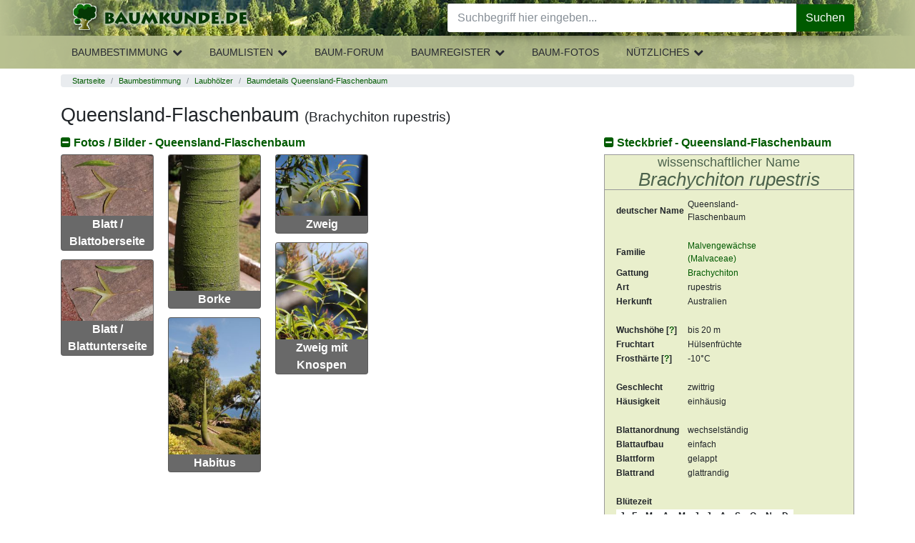

--- FILE ---
content_type: text/html; charset=UTF-8
request_url: https://www.baumkunde.de/Brachychiton_rupestris/
body_size: 7986
content:
<!DOCTYPE html>
<html lang="de">
<meta charset="utf-8">
<meta name="viewport" content="width=device-width, initial-scale=1">

<head>
    <title> 
Queensland-Flaschenbaum Details - Baumbestimmung, Laubhölzer bestimmen  (Brachychiton rupestris)</title>

<meta http-equiv="Content-Type" content="text/html; charset=utf-8">

<link href="/layout/css/print.css" rel="stylesheet" type="text/css" media="print">
<link rel="search" type="application/opensearchdescription+xml" title="Baumkunde" href="https://www.baumkunde.de/downloads/firefox/searchplugins/baumkunde-de.xml">


<style type="text/css">*,
 ::after,
 ::before {
    box-sizing: inherit;
}

html {
    box-sizing: border-box;
    font-family: sans-serif;
    line-height: 1.15;
    text-size-adjust: 100%;
    -webkit-tap-highlight-color: transparent;
}

body {
    margin: 0px;
    font-family: -apple-system, BlinkMacSystemFont, "Segoe UI", Roboto, "Helvetica Neue", Arial, sans-serif;
    font-size: 1rem;
    font-weight: 400;
    line-height: 1.5;
    color: rgb(33, 37, 41);
    background-color: rgb(255, 255, 255);
}

img {
    vertical-align: middle;
    border-style: none;
}

h1,
h2,
h3,
h4,
h5,
h6 {
    margin-top: 0px;
    margin-bottom: 0.5rem;
}

.h1,
.h2,
.h3,
.h4,
.h5,
.h6,
h1,
h2,
h3,
h4,
h5,
h6 {
    margin-bottom: 0.5rem;
    font-family: inherit;
    font-weight: 500;
    line-height: 1.1;
    color: inherit;
}

.h1,
h1 {
    font-size: 1.1rem;
    margin-top: 1rem;
    margin-bottom: 1rem;
}
.h2,
h2 {
    font-size: 1rem;
    font-weight: 700;
}

h1.lowprio {
    font-size: 1.1rem;
    margin-bottom: 0.5rem;
    margin-top: 0;
}
p {
    margin-top: 0px;
    margin-bottom: 1rem;
}

dl,
ol,
ul {
    margin-top: 0px;
    margin-bottom: 1rem;
}

b,
strong {
    font-weight: bolder;
}

a {
    color: #005a00;
    text-decoration: none;
    background-color: transparent;
}

[role="button"],
a,
area,
button,
input,
label,
select,
summary,
textarea {
    touch-action: manipulation;
}

.h3,
h3 {
    font-size: 1.15rem;
}

input,
button,
select,
optgroup,
textarea {
    margin: 0px;
    font-family: inherit;
    font-size: inherit;
    line-height: inherit;
}

button,
input {
    overflow: visible;
}

ol ol,
ul ul,
ol ul,
ul ol {
    margin-bottom: 0px;
}

input,
textarea,
select {
    border-color: rgb(0, 0, 0);
    color: rgb(0, 0, 0);
    font-family: Verdana, Arial, Helvetica, sans-serif;
    font-size: 11px;
    font-stretch: normal;
    font-style: normal;
    font-variant-ligatures: normal;
    font-variant-caps: normal;
    font-weight: normal;
    line-height: normal;
}

input {
    text-indent: 2px;
}

a:not([href]):not([tabindex]) {
    color: inherit;
    text-decoration: none;
}






/* BAU Styles Above Fold */


/*#header {
    background: url("../../images/layout/bg_branding.jpg") 326px 0px repeat scroll rgb(38, 49, 33);
    color: black;
    height: 100px;
    margin: 0px;
    padding: 0px;
    width: 100%;
}*/

#body-wrapper {
    padding: 0;
}

.page-header {
    position: relative;
    display: block;
    height: auto;
    width: 100%;
    z-index: 4002;
    float: left;
    background: linear-gradient(90deg, #b8c091, rgba(184, 191, 145, 0.8) 50px, rgba(184, 191, 145, 0) 200px), linear-gradient(-90deg, #b8c091, rgba(184, 191, 145, 0.8) 50px, rgba(184, 191, 145, 0) 100px), url("/images/layout/bg_branding.jpg") repeat scroll 326px 0 #263121
}

.mobilemenuloaded header.page-header * {
    transition: .3s;
}

.mobilemenuloaded header.page-header .header-middle {
    display: block;
}

.page-header .header-left {
    text-align: center;
}

.page-header .header-part {
    height: 50px;
}

.page-header .header-right {
    position: absolute;
    right: 0;
    top: 0;
}

.mobile-menu {
    background: transparent;
    display: block;
    position: absolute;
    top: 0;
    left: 0;
    width: 53px;
    height: 50px;
    border: none;
    cursor: pointer;
}

.logo {
    display: inline-block;
    margin-top: 3px;
}

.logo img {
    width: 100%;
    height: auto
}

.logo img.default {
    display: none
}

@media(min-width: 350px) {
    .logo img.default {
        display: inline-block;
    }
    .logo img.icon {
        display: none;
    }
}

header .fa {
    font-size: 2em;
    color: #053805;
}

header .header-social-icons {
    display: none;
    float: left;
    line-height: normal;
    margin: 14px 6.25px 0 0;
}

header .fa-search {
    float: left;
    margin: 7px 12.5px 7px 7px;
    cursor: pointer;
}

#homepage-slider {
    margin-bottom: 10px;
}

#homepage-slider .bx-wrapper {
    height: 150px !important;
    overflow: hidden;
    padding: 0;
}

#homepage-slider .bx-viewport {
    width: 100%;
    overflow: hidden;
    position: relative;
    height: 150px;
}

#homepage-slider #homeslider {
    max-height: 150px;
    position: relative;
    transition-duration: 0.3s;
    transform: translate3d(0, 0, 0);
    margin: 0;
    padding: 0;
}

#homepage-slider #homeslider .homeslider-container {
    float: left;
    list-style: outside none none;
    position: relative;
    width: 100%;
}

#homepage-slider #homeslider img {
    width: 590px;
    position: absolute;
}
#homepage-slider .homeslider-description {
    text-align: center;
    width: 100%;
    position: relative;
    margin-top: 25px;
}
.blackfoil {
    margin: 0 0 4px !important;
    padding: 8px 12px !important;
    font-size: 16px;
    line-height: 1.5;
    background: rgba(0,0,0,0.65);
    color: #fff;
    font-size: 20px;
    line-height: 28px;
}
.homeslider-description p {
    display: none;
}

#introkacheln .row > div {
    margin-bottom: 15px;
}

#introkacheln img {
    border-width: 5px !important;
}
.card-header.bg-primary {
    color: #fff;
}
.card-header.bg-primary a {
    color: #fff;
    display: block;
}
.card-header.bg-primary a:hover {
    background: none !important;
    color: #fff !important;
}
#main {
    clear: both;
    padding-top: 0.5rem;
    padding-bottom: 0.5rem;
}
.hover {
    cursor: pointer;
}
.hovertransparent:hover {
    opacity: 0.8;
}

.breadcrumb {
  padding: 0.05rem 1rem;
  margin-bottom: 0.2rem;
  list-style: none;
  background-color: #e9ecef;
  border-radius: 0.25rem;
  font-size: 0.7rem;
}
.breadcrumb::after {
  display: block;
  clear: both;
  content: "";
}

.breadcrumb-item {
  float: left;
}
.breadcrumb-item + .breadcrumb-item::before {
  display: inline-block;
  padding-right: 0.5rem;
  padding-left: 0.5rem;
  color: #868e96;
  content: "/";
}
.breadcrumb-item + .breadcrumb-item:hover::before {
  text-decoration: underline;
}
.breadcrumb-item + .breadcrumb-item:hover::before {
  text-decoration: none;
}
.breadcrumb-item.active {
  color: #868e96;
}


/* noch nicht optimiert */

.showhh {
    display: none;
}

.header-main-nav {
    display: none
}

#suche {
    display: none
}

#leftbox {
    display: none
}

#topnavi {
    display: none
}

#topnavi-main {
    display: none
}

#col3 {
    display: none;
}

#breadcrumb {
    font-size: 0.8em;
    color: rgb(153, 153, 153);
    padding: 0px 0px 0px 20px;
}

#breadcrumb a {
    color: rgb(89, 124, 89);
    font-weight: bold;
}

.homeimg {
    margin: 0px 0px 15px;
}

#content .homeimg a {
    color: rgb(255, 255, 255);
}

@media (min-width: 576px) {

}


</style>


</head>
<body class="view &raquo;_laubhoelzer_&raquo;_baumdetails_&raquo;_queensland_flaschenbaum">
            <div id="body-wrapper" class="container-fluid">
            <header class="page-header">
            	<div class="header-nav-bg"></div>
            	<div class="container">
	                <div class="header-left header-part">
	                    <button class="mobile-menu">
	                        <i class="fa fa-bars" aria-hidden="true"></i>
	                    </button>
	                    <a class="logo" href="https://www.baumkunde.de/" data-click-origin="menu.topnavi.home">
							<img class="default" src="/images/layout/baumkunde_logo_mobi-min.png" title="Baumkunde.de, Baumbestimmung, Geh&ouml;lze und B&auml;me bestimmen, Nadelb&auml;ume, Laubb&auml;ume" alt="Baumkunde.de, Baumbestimmung, Geh&ouml;lze und B&auml;me bestimmen, Nadelb&auml;ume, Laubb&auml;ume" width="250" height="43">
							<img class="icon" title="Baumkunde.de, Baumbestimmung, Geh&ouml;lze und B&auml;me bestimmen, Nadelb&auml;ume, Laubb&auml;ume" alt="Baumkunde.de, Baumbestimmung, Geh&ouml;lze und B&auml;me bestimmen, Nadelb&auml;ume, Laubb&auml;ume" src="/images/layout/baumkunde_logo_icon_mobi-min.png">
						</a>
	                </div>
	                <div class="header-middle">
	                    <div id="suche" class="header-search">
	                        <form class="form-search" action="/suche.php" method="post" data-init="module/baumkunde-form-search" data-handler="true">
	                        	<div class="input-group">
	                            	<input type="search" class="form-control query" name="suche" placeholder="Suchbegriff hier eingeben..." aria-label="Baumarten, Forum, botanische Namen..." autocomplete="off" value="" maxlength="200"><input name="referrer" type="hidden" id="referrer" value="/baumdetails/index.php">									
									<button type="button" id="resetsearch" class="close" aria-label="Close">
										<span aria-hidden="true">&times;</span>
									</button>

		                            <div class="input-group-append">
		                            	<button name="submit" class="btn btn-success" type="submit" value="Suche"><i class="icon-search hover"></i>Suchen</button>
		                            </div>
		                        </div>
	                        </form>
	                    </div>
	            		<a href="#topofcontent" class="showhh noprint">Navigation &uuml;berspringen &raquo;</a>
	                    <ul class="header-main-nav">
	<li class="main-nav-item has-submenu" data-submenu="baumbestimmung"><a href="/baumbestimmung/" onMouseOver="return escape('Baumbestimmung einheimischer und exotischer Gehölze anhand Bestimmungskriterien. Triff Deine Auswahl in der nächsten Ebene.')"  class="llink">Baumbestimmung</a>
		<i class="fa fa-chevron-up button-expand hover"></i>
		<i class="fa fa-chevron-down button-expand hover"></i>
		<div class="sub-nav-flyout submenu-baumbestimmung">
			<ul class="header-sub-nav">
				<li class="sub-nav-item has-submenu" data-submenu="laubhoelzer"><a href="/baumbestimmung/laubhoelzer/" onMouseOver="return escape('Bestimmung der Laubhölzer/ Laubbäume anhand von Merkmalen wie Blattanordnung am Zweig, Blattaufbau, Blattrand und Blattform')" >Laubh&ouml;lzer</a>
					<div class="sub-nav-menu submenu-laubhoelzer">
						<ul class="header-sub-nav">
							<li class="sub-nav-item"><a href="/baumbestimmung/laubhoelzer/bestimmung-blatt.php" >nach Bl&auml;ttern</a></li>
							<li class="sub-nav-item"><a href="/baumbestimmung/laubhoelzer/bestimmung-blueten.php" >nach Bl&uuml;ten</a></li>
							<li class="sub-nav-item"><a href="/baumbestimmung/laubhoelzer/bestimmung-fruechte.php" >nach Fr&uuml;chte</a></li>
							<li class="sub-nav-item"><a href="/baumbestimmung/laubhoelzer/bestimmung-rinde.php" >nach Rinde/Borke</a> </li>
							<li class="sub-nav-item"><a href="/baumbestimmung/laubhoelzer/bestimmung-knospen.php" >nach Knospen</a> </li>
						</ul>
					</div>
				</li>
				<li class="sub-nav-item has-submenu" data-submenu="nadelhoelzer"><a href="/baumbestimmung/nadelhoelzer/" onMouseOver="return escape('Bestimmung der Nadelhölzer/ Nadelbäume anhand von Merkmalen wie Anordnung am Zweig oder Schuppenform')" >Nadelh&ouml;lzer</a>
					<div class="sub-nav-menu submenu-nadelhoelzer">
						<ul class="header-sub-nav">
							<li class="sub-nav-item"><a href="/baumbestimmung/nadelhoelzer/bestimmung-nadeln.php" >nach Nadeln/Schuppen</a></li>
							<li class="sub-nav-item"><a href="/baumbestimmung/nadelhoelzer/bestimmung-blueten.php" >nach Bl&uuml;ten</a></li>
							<li class="sub-nav-item"><a href="/baumbestimmung/nadelhoelzer/bestimmung-zapfen.php" >nach Zapfen</a></li>
							<li class="sub-nav-item"><a href="/baumbestimmung/nadelhoelzer/bestimmung-rinde.php" >nach Rinde</a> </li>
						</ul>
					</div>
				</li>
				<li class="sub-nav-item has-submenu" data-submenu="straeucher"><a href="/baumbestimmung/straeucher/" onMouseOver="return escape('Sträucher sind meist vom Boden mehrstämmig und nicht so groß wie Bäume. Sträucher mit Nadeln oder Schuppen findest Du unter Nadelhölzer')" >Str&auml;ucher</a>
					<div class="sub-nav-menu submenu-straeucher">
						<ul class="header-sub-nav">
							<li class="sub-nav-item"> <a href="/baumbestimmung/straeucher/bestimmung-blatt.php" >nach Bl&auml;ttern</a></li>
							<li class="sub-nav-item"><a href="/baumbestimmung/straeucher/bestimmung-blueten.php" >nach Bl&uuml;ten</a></li>
							<li class="sub-nav-item"><a href="/baumbestimmung/straeucher/bestimmung-fruechte.php" >nach Fr&uuml;chte</a></li>
							<li class="sub-nav-item"><a href="/baumbestimmung/straeucher/bestimmung-rinde.php" >nach Rinde/Borke</a> </li>
						</ul>
					</div>
				</li>
			</ul>
		</div>
	</li>
	<li class="main-nav-item has-submenu" data-submenu="baumlisten"><a href="/baumlisten/" onMouseOver="return escape('Baum-Bestimmungslisten alphabetisch oder nach Blütezeit und Fruchtreife')"  class="llink">Baumlisten</a>
		<i class="fa fa-chevron-up button-expand hover"></i>
		<i class="fa fa-chevron-down button-expand hover"></i>
		<div class="sub-nav-flyout submenu-baumlisten">
			<ul class="header-sub-nav">
				<li class="sub-nav-item"><a href="/baumlisten/baumliste_az.php" onMouseOver="return escape('Hier werden alle Bäume des Baumkatalogs aufgeführt. Sortierung nach deutschen Namen.')" >Baumarten A-Z<br>
(deutsche Namen)</a></li>
				<li class="sub-nav-item"><a href="/baumlisten/baumliste_az_scientific.php" onMouseOver="return escape('Hier werden alle Bäume des Baumkatalogs aufgeführt. Sortierung nach  wissenschaftlichen Namen.')" >Baumarten A-Z<br>
(wissenschaftliche Namen)</a></li>
				<li class="sub-nav-item"> <a href="/baumlisten/baumliste_index.php" onMouseOver="return escape('Hier werden alle Bäume des Baumkatalogs aufgeführt. Sortierung nach  Gattung, bzw. Index.')" >Index aller Baumarten (deutsche Namen) </a></li>
				<li class="sub-nav-item"> <a href="/haeufigste-baeume-deutschland.php" onMouseOver="return escape('Die häufigsten Bäume und Sträucher Deutschlands.')" >B&auml;ume und Str&auml;ucher Deutschlands</a></li>
				<li class="sub-nav-item"> <a href="/baumlisten/acacia-world.php" >Die Welt der Akazien</a></li>
				<li class="sub-nav-item"><a href="/baumlisten/bluetezeit.php" onMouseOver="return escape('Hier findest Du eine Übersicht über alle Gehölze, die im Moment blühen.')" >Bl&uuml;tezeiten</a></li>
				<li class="sub-nav-item"><a href="/baumlisten/fruchtreife.php" onMouseOver="return escape('Hier findest Du eine Übersicht über alle Gehölze, die im Moment Früchte tragen.')" >Fruchtreife</a></li>
			</ul>
		</div>
	</li>	
	<li class="main-nav-item"><a href="/forum/" onMouseOver="return escape('Diskutiere über Bäume, bestimme Baumarten, frage nach unbestimmten Gehölzen und bringe Dein Wissen ein')"  class="llink">Baum-Forum</a></li>
	<li class="main-nav-item has-submenu" data-submenu="baumregister"><a href="/baumregister/" onMouseOver="return escape('Baumveteranen, Alte Bäume, bemerkenswerte Bäume')"  class="llink">Baumregister</a>
		<i class="fa fa-chevron-up button-expand hover"></i>
		<i class="fa fa-chevron-down button-expand hover"></i>
		<div class="sub-nav-flyout submenu-baumregister">
			<ul class="header-sub-nav">
				<li class="sub-nav-item"><a href="/baumregister/" onMouseOver="return escape('Baumregister - Datenbank alter Bäume')" >Baumregister</a></li>
				<li class="sub-nav-item"><a href="/baumregister/karte/" onMouseOver="return escape('Baumregister - Standortkarte alter Bäume')" >Standortkarte</a></li>
				<li class="sub-nav-item"><a href="/baumregister/pflege.php" onMouseOver="return escape('Baumregister - Eingabe &amp; Pflege')" >Eingabe &amp; Pflege</a></li>
			</ul>
		</div>
	</li>
	<li class="main-nav-item"><a href="/baum_galerie.php" onMouseOver="return escape('Die schönsten Bilder und Fotos von Bäumen und Sträuchern, Bilder nach Baumarten und Familien')"  class="llink">Baum-Fotos</a></li>
	<li class="main-nav-item has-submenu" data-submenu="nuetzliches"><a href="/nuetzliches.php" onMouseOver="return escape('Nützliches zur Baumbestimmung, Links, Über Uns und Baum-Software')"  class="llink">Nützliches</a>
		<i class="fa fa-chevron-up button-expand hover"></i>
		<i class="fa fa-chevron-down button-expand hover"></i>
		<div class="sub-nav-flyout submenu-nuetzliches">
			<ul class="header-sub-nav">
				<li class="sub-nav-item"><a href="/baumbestimmung-literatur.php" id="tn-literatur">Literatur</a></li>
				<li class="sub-nav-item"><a href="/downloads.php" id="tn-downloads">Downloads</a></li>
				<li class="sub-nav-item"><a href="/baum-links.php" id="tn-links">Links</a></li>
				<!--li class="sub-nav-item"><a href="/forum/links.php" id="tn-linkliste">Foren-Linkliste</a></li-->
				<li class="sub-nav-item"><a href="/hilfe-baumbestimmung.php" id="tn-hilfe">Hilfe</a>
				<li class="sub-nav-item"><a href="/bestimmungsmerkmale.php" id="tn-bestimmung">Bestimmungsmerkmale</a></li>
				<li class="sub-nav-item"><a href="/glossar.php" id="tn-glossar">Glossar</a></li>
				<li class="sub-nav-item"><a href="/baum-faq.php" id="tn-faq">FAQ</a></li>
				<li class="sub-nav-item"><a href="/spenden-unterstuetzung.php" id="tn-spenden">Spenden</a></li>
			</ul>
		</div>
	</li>
</ul>	                    <div class="mobile-background-layer"></div>
	                </div>
	                <div class="header-right header-part">
	                    <!--ul class="header-social-icons">
	                        <li class="facebook"><a href="https://www.facebook.com/Baumkunde" target="_blank"><i class="icon-facebook hover"></i></a></li>
	                    </ul-->
	                    <i class="fa fa-search"></i>
	                </div>
            	</div>
            </header>

            <div id="main" class="container">
                    
            	<!--content Anfang-->
                <ol class="breadcrumb" title="Du befindest Dich hier "> <li class="breadcrumb-item"><a href="/">Startseite</a></li> <li class="breadcrumb-item"><a href="/baumbestimmung/">Baumbestimmung</a></li> <li class="breadcrumb-item"><a href="/baumbestimmung/laubhoelzer/">Laubhölzer</a></li> <li class="breadcrumb-item"><a href="/Brachychiton_rupestris/">Baumdetails Queensland-Flaschenbaum</a></li></ol>                
                <a name="topofcontent"></a>
                
                <div id="content">
                    
                    


<h1>Queensland-Flaschenbaum <span class="small">(Brachychiton rupestris)</span></h1> 

<div id="baumdetailsBox" class="row container-content">


	<div class="col-sm-12 col-md-6 col-lg-4 order-lg-12"> 
			
		<h2><a href="#steckbrief" data-toggle="collapse" aria-expanded="true" aria-controls="steckbrief" id="toggleSteckbrief"><i class="fa fa-minus-square"></i> Steckbrief - Queensland-Flaschenbaum</a></h2>
		
		<div id="steckbrief" class="collapse show">
			
			<div class="wiss-name">
			<h3>wissenschaftlicher Name<em>Brachychiton rupestris</em></h3>
			</div>
		   
			
			<table border="0">
			  	<tr> 
					<td class="stleft">deutscher Name</td>
					<td class="stright"> 
				  		Queensland-Flaschenbaum					</td>
			  	</tr>
			  	
			  				  		<tr> 
						<td class="stleft">&nbsp;</td>
						<td>&nbsp;</td>
			  		</tr>
			  		<tr> 
						<td class="stleft">Familie</td>
						<td> <a href="/Suche/Malvaceae/">
				  			Malvengewächse				  			<br>
				  			(Malvaceae)</a>
						</td>
			  		</tr>
			  					  	<tr> 
						<td class="stleft">Gattung</td>
						<td> <a href="/Suche/Brachychiton/">
					  	Brachychiton</a>
						</td>
				  	</tr>
			  				  	<tr> 
					<td class="stleft">Art</td>
					<td> 
				  		rupestris					</td>
			  	</tr>
			  						<tr> 
						<td class="stleft">Herkunft</td>
						<td> 
					  		Australien						</td>
				  	</tr>
								 
				<tr> 
					<td class="stleft">&nbsp;</td>
					<td>&nbsp;</td>
				</tr>
				  
				  
									<tr> 
						<td class="stleft">Wuchsh&ouml;he [<a href="#" data-toggle="tooltip" data-html="true" data-placement="top" title="Die Wuchsh&ouml;he in Metern nach Stadien. Die 3 Werte geben die H&ouml;he nach 10 Jahren, nach 20 Jahren und die Endh&ouml;he an">?</a>]</td>
						<td> 
					  		bis 20 m 						</td>
				  	</tr>
									<tr> 
						<td class="stleft">Fruchtart</td>
						<td> 
																																										Hülsenfrüchte<br>																																																</td>
					</tr>
									<tr> 
						<td class="stleft">Frosth&auml;rte [<a href="#" data-toggle="tooltip" data-html="true" data-placement="top" title="Kältetoleranz mit Mindesttemperaturen in Grad Celsius, bzw. in Prozentwerten. Diese Zahlen sind nur ungefähre Anhaltspunkte.">?</a>]</td>
						<td> 
					  		-10°C						</td>
				  	</tr>
								  
				<tr> 
					<td class="stleft">&nbsp;</td>
					<td>&nbsp;</td>
				</tr>
				
									<tr> 
						<td class="stleft">Geschlecht</td>
						<td> 
					  							  		zwittrig<br>						</td>
				  	</tr>
									<tr> 
						<td class="stleft">H&auml;usigkeit</td>
						<td> 
					  		einh&auml;usig<br>					  								</td>
				  	</tr>
								
				<tr> 
					<td class="stleft">&nbsp;</td>
					<td>&nbsp;</td>
				</tr>
				<tr> 
					<td class="stleft">Blattanordnung&nbsp;&nbsp;</td>
					<td> 
						wechselständig					</td>
				</tr>
				<tr> 
					<td class="stleft">Blattaufbau</td>
					<td> 
						einfach					</td>
				</tr>
									<tr> 
						<td class="stleft">Blattform</td>
						<td> 
					  		gelappt						</td>
				  	</tr>
									<tr> 
						<td class="stleft">Blattrand</td>
						<td> 
					  		glattrandig						</td>
				  	</tr>
									<tr> 
						<td class="stleft">&nbsp;</td>
						<td>&nbsp;</td>
				  	</tr>
				  	
				  	<tr> 
						<td class="stleft">Bl&uuml;tezeit</td>
						<td>&nbsp; </td>
				  	</tr>
				  
				  	<tr> 
						<td valign="top" colspan="2"> 
							<table border="0" class="zeitstreifen" cellpadding="0" cellspacing="0">
								<tr> 
						  			<td>J</td>
									<td>F</td>
									<td>M</td>
									<td>A</td>
									<td>M</td>
									<td>J</td>
									<td>J</td>
									<td>A</td>
									<td>S</td>
									<td>O</td>
									<td>N</td>
									<td>D</td>
								</tr>
					  		</table>
					  	</td>
				  	</tr>
									<tr> 
						<td class="stleft">Fruchtreife</td>
						<td>&nbsp; </td>
				  	</tr>
				  	
				  	<tr> 
						<td valign="top" colspan="2"> 
							<table border="0" class="zeitstreifen" cellpadding="0" cellspacing="0">
								<tr> 
									<td>J</td>
									<td>F</td>
									<td>M</td>
									<td>A</td>
									<td>M</td>
									<td>J</td>
									<td>J</td>
									<td>A</td>
									<td>S</td>
									<td>O</td>
									<td>N</td>
									<td>D</td>
								</tr>
							</table>
						</td>
				  	</tr>
							</table>
		</div>

	</div> 
	  
	  
		
	  
 
	<div id="baumdetails" class="col-sm-12 col-md-6 col-lg-8 order-lg-1">

		<h2><a href="#baumbilder" data-toggle="collapse" aria-expanded="true" aria-controls="baumbilder" id="toggleBaumbilder"><i class="fa fa-minus-square"></i> Fotos / Bilder - Queensland-Flaschenbaum</a></h2>

		<div id="baumbilder" class="card-columns collapse show">

			
				<div class="card baum-mm text-center">
					<a href="../Brachychiton_rupestris/Blatt/"><img src="../../pics/0671pic_blatt_me.jpg" border="0" alt="Blatt von Brachychiton rupestris Queensland-Flaschenbaum" title=" Blatt von Brachychiton rupestris Queensland-Flaschenbaum " class="card-img-top img-fluid"></a>
					<div class="card-body">
						<p class="card-text">Blatt / Blattoberseite</p>
					</div>
				</div>

							<div class="card baum-mm text-center">
					<a href="../Brachychiton_rupestris/Blatt2/"><img src="../../pics/0671pic_blatt_rv_me.jpg" border="0" alt="Blattr&uuml;ckseite von Queensland-Flaschenbaum" title=" Blattr&uuml;ckseite von Queensland-Flaschenbaum " class="card-img-top img-fluid"></a>
					<div class="card-body">
						<p class="card-text">Blatt / Blattunterseite</p>
					</div>
				</div>

				
							<div class="card baum-mm">
					<a href="../Brachychiton_rupestris/Borke/"><img src="../../pics/0671pic_rinde_me.jpg" border="0" alt="Borke von Queensland-Flaschenbaum" title=" Borke von Queensland-Flaschenbaum " class="card-img-top img-fluid"></a>
					<div class="card-body">
						<p class="card-text">Borke</p>
					</div>
				</div>
				
							<div class="card baum-mm">
					<a href="../Brachychiton_rupestris/Habitus/"><img src="../pics/0671pic_habitus_me.jpg" border="0" alt="Habitus/ Gestalt / &Auml;u&szlig;ere Form von Brachychiton rupestris" title=" Habitus/ Gestalt / &Auml;u&szlig;ere Form von Brachychiton rupestris " width="200" height="298" class="card-img-top img-fluid"></a>
					<div class="card-body">
						<p class="card-text">Habitus</p>
				   </div>
				</div>

							<div class="card baum-mm">
					<a href="../Brachychiton_rupestris/Zweig/"><img src="../pics/0671pic_zweig_me.jpg" border="0" alt="Zweig von Brachychiton rupestris" title=" Zweig von Brachychiton rupestris " width="200" height="133" class="card-img-top img-fluid"></a>
					<div class="card-body">
						<p class="card-text">Zweig</p>
					</div>
				</div>

							<div class="card baum-mm">
					<a href="../Brachychiton_rupestris/Bild1/"><img src="../pics/0671pic_more1_me.jpg" border="0" alt="Zweig mit Knospen Brachychiton rupestris" title=" Zweig mit Knospen Brachychiton rupestris " width="200" height="212" class="card-img-top img-fluid"></a>
					<div class="card-body">
						<p class="card-text">Zweig mit Knospen</p>
					</div>
				</div>

					  
		</div>
	  


	</div>
</div>

<div id="baumbeschreibungBox" class="row container-content">
	<div id="baumbeschreibung" class="description col-sm-12">
					<h2><a href="#accordion" data-toggle="collapse" aria-expanded="true" aria-controls="accordion" id="toggleAccordion"><i class="fa fa-minus-square"></i> Beschreibung - Queensland-Flaschenbaum</a></h2> 
		
		<div id="accordion" class="collapse show" role="tablist">
			  
			  
				<div class="card baum-desc">
					<div class="card-header" role="tab" id="headingVorkommen">
						<a data-toggle="collapse" href="#collapseVorkommen" aria-expanded="true" aria-controls="collapseVorkommen">
							<h3>Vorkommen</h3>
						</a>
					</div>
					<div id="collapseVorkommen" class="collapse show" role="tabpanel" aria-labelledby="headingVorkommen" data-parent="#accordion">
						<div class="card-body">
							<p>Heimat Australien, Queensland</p>
						</div>
					</div>
				</div>

			 
				
				<div class="card baum-desc">
					<div class="card-header" role="tab" id="headingErscheinungsbild">
						<a data-toggle="collapse" href="#collapseErscheinungsbild" aria-expanded="true" aria-controls="collapseErscheinungsbild">
							<h3>Erscheinungsbild</h3>
						</a>
					</div>
					<div id="collapseErscheinungsbild" class="collapse show" role="tabpanel" aria-labelledby="headingErscheinungsbild" data-parent="#accordion">
						<div class="card-body">
							<p>flaschenförmiger Stamm, wasserspeichernd, langsam wachsend, Beginn der flaschenförmigen Verdickung ab 15 Jahre</p>
							<div class="desc-icons"><img src="../images/baum_nur_baum.gif" width="100" height="32" alt="nur als Baum" title="nur als Baum"><img src="../images/immergruen.gif" width="100" height="32" alt="immergr&uuml;n" title="immergr&uuml;n"></div>						</div>
					</div>
				</div>

							
				<div class="card baum-desc">
					<div class="card-header" role="tab" id="headingBlaetter">
						<a data-toggle="collapse" href="#collapseBlaetter" aria-expanded="true" aria-controls="collapseBlaetter">
							<h3>Bl&auml;tter</h3>
						</a>
					</div>
					<div id="collapseBlaetter" class="collapse show" role="tabpanel" aria-labelledby="headingBlaetter" data-parent="#accordion">
						<div class="card-body">
							<p>tief gelappt oder auch schmal lanzettlich, ungeteilt am gleichen Baum;<br />
in der Jugend handförmig gelappt ("palmat")</p>
						</div>
					</div>
				</div>

							
				<div class="card baum-desc">
					<div class="card-header" role="tab" id="headingBorke">
						<a data-toggle="collapse" href="#collapseBorke" aria-expanded="true" aria-controls="collapseBorke">
							<h3>Borke/Rinde</h3>
						</a>
					</div>
					<div id="collapseBorke" class="collapse show" role="tabpanel" aria-labelledby="headingBorke" data-parent="#accordion">
						<div class="card-body">
							<p>grün (an jungen Bäumen), später rissig</p>
						</div>
					</div>
				</div>

							
				<div class="card baum-desc">
					<div class="card-header" role="tab" id="headingBlueten">
						<a data-toggle="collapse" href="#collapseBlueten" aria-expanded="true" aria-controls="collapseBlueten">
							<h3>Blüten</h3>
						</a>
					</div>
					<div id="collapseBlueten" class="collapse show" role="tabpanel" aria-labelledby="headingBlueten" data-parent="#accordion">
						<div class="card-body">
							<p>glockenförmig, blaßgelb bis cremefarben, rötliche Streifen,<br />
vielblütige Blütenstände</p>
						</div>
					</div>
				</div>

							
				<div class="card baum-desc">
					<div class="card-header" role="tab" id="headingVerwendungAllg">
						<a data-toggle="collapse" href="#collapseVerwendungAllg" aria-expanded="true" aria-controls="collapseVerwendungAllg">
							<h3>Verwendung allgemein</h3>
						</a>
					</div>
					<div id="collapseVerwendungAllg" class="collapse show" role="tabpanel" aria-labelledby="headingVerwendungAllg" data-parent="#accordion">
						<div class="card-body">
							<p>im Mittelmeerraum (bis Subtropen und Tropen) als Zierbaum in Parks oder am Straßenrand gepflanzt;<br />
auch als Kübelpflanze</p>

													</div>
					</div>
				</div>

							
				<div class="card baum-desc">
					<div class="card-header" role="tab" id="headingStandortbedingungen">
						<a data-toggle="collapse" href="#collapseStandortbedingungen" aria-expanded="true" aria-controls="collapseStandortbedingungen">
							<h3>Standortbedingungen</h3>
						</a>
					</div>
					<div id="collapseStandortbedingungen" class="collapse show" role="tabpanel" aria-labelledby="headingStandortbedingungen" data-parent="#accordion">
						<div class="card-body">
							<p>durchlässige Böden, volle Sonne</p>
						</div>
					</div>
				</div>

							
				<div class="card baum-desc">
					<div class="card-header" role="tab" id="headingVermehrung">
						<a data-toggle="collapse" href="#collapseVermehrung" aria-expanded="true" aria-controls="collapseVermehrung">
							<h3>Vermehrung</h3>
						</a>
					</div>
					<div id="collapseVermehrung" class="collapse show" role="tabpanel" aria-labelledby="headingVermehrung" data-parent="#accordion">
						<div class="card-body">
							<p>Aussaat frischer Samen</p>
						</div>
					</div>
				</div>

							
				<div class="card baum-desc">
					<div class="card-header" role="tab" id="headingWissenswertes">
						<a data-toggle="collapse" href="#collapseWissenswertes" aria-expanded="true" aria-controls="collapseWissenswertes">
							<h3>Wissenswertes</h3>
						</a>
					</div>
					<div id="collapseWissenswertes" class="collapse show" role="tabpanel" aria-labelledby="headingWissenswertes" data-parent="#accordion">
						<div class="card-body">
							<p>frühere systematische Einordnung bei Sterculiaceae</p>
													</div>
					</div>
				</div>

							
				<div class="card baum-desc">
					<div class="card-header" role="tab" id="headingSonstiges">
						<a data-toggle="collapse" href="#collapseSonstiges" aria-expanded="true" aria-controls="collapseSonstiges">
							<h3>Sonstiges</h3>
						</a>
					</div>
					<div id="collapseSonstiges" class="collapse show" role="tabpanel" aria-labelledby="headingSonstiges" data-parent="#accordion">
						<div class="card-body">
							<p>Quellen:<br />
<a href="https://en.wikipedia.org/wiki/Brachychiton_rupestris" target="_blank"><u>http://en.wikipedia.org/wiki/Brachychiton_rupestris</u></a><br />
<a href="http://apps.cals.arizona.edu/arboretum/taxon.aspx?id=792" target="_blank"><u>http://apps.cals.arizona.edu/arboretum/taxon.aspx?id=792</u></a></p>
						</div>
					</div>
				</div>

			
			<p>- <a href="../baumbestimmung-literatur.php">Quellenangaben und verwendete Literatur</a>


			<div class="keys"><h2>Queensland-Flaschenbaum: Detailmerkmale Baum Bestimmung<br>
			(Brachychiton rupestris Baum Details, 0671)</h2></div>

					</div>
		<!--accordion end-->
		
	</div>
	<!--description end-->
	<!--baumdetails end-->


</div>
<!--baumdetailsBox end-->

        <div class="clear"></div>

    </div>
    <!--Content Ende-->


</div>
<!--main Ende-->

<!--Footer Anfang-->
<div style="clear:both;" id="footer">

	<ul class="list-inline">
    <li class="list-inline-item"><a href="/impressum.php">Impressum</a></li>
		<li class="list-inline-item"><a href="/datenschutz.php">Datenschutz</a></li>
		<li class="list-inline-item"><a href="/wirueberuns.php">Wir &uuml;ber uns</a></li>
	</ul>
	   
	  
	  Alle Texte und Bilder auf Baumkunde.de unterliegen dem Urheberrecht, <br />
Verwendung nur nach ausdr&uuml;cklicher Genehmigung
	  
	  <br />

	&copy; 2004 - 2025 by <a href="http://www.gurkcity.de" target="_blank">Gurkcity
	Webdesign</a><br />
 
  </p>

</div>
<!--Footer Ende-->

    </div>    
    <!-- Optional JavaScript -->
    <!-- jQuery first, then Popper.js, then Bootstrap JS -->
    
   
    <script type="text/javascript" src="/js/jquery-3.4.1.min.js"></script> <!--3.4.1-->
    <script type="text/javascript" src="/js/popper.min.js"></script> <!--1.11.0-->
    <script type="text/javascript" src="/js/bootstrap.min.js"></script> <!--4.0.0-->
    <script type="text/javascript" src="/js/baumkunde.js"></script> <!-- --- -->
   
    <!--script src="js/all.min.js"></script-->

    
<script defer src="https://static.cloudflareinsights.com/beacon.min.js/vcd15cbe7772f49c399c6a5babf22c1241717689176015" integrity="sha512-ZpsOmlRQV6y907TI0dKBHq9Md29nnaEIPlkf84rnaERnq6zvWvPUqr2ft8M1aS28oN72PdrCzSjY4U6VaAw1EQ==" data-cf-beacon='{"version":"2024.11.0","token":"c224d0cbc9424c0a857eefb27b6129e8","r":1,"server_timing":{"name":{"cfCacheStatus":true,"cfEdge":true,"cfExtPri":true,"cfL4":true,"cfOrigin":true,"cfSpeedBrain":true},"location_startswith":null}}' crossorigin="anonymous"></script>
</body>
</html>
<link rel="stylesheet" href="/css/stylesheet.css?20251109">

